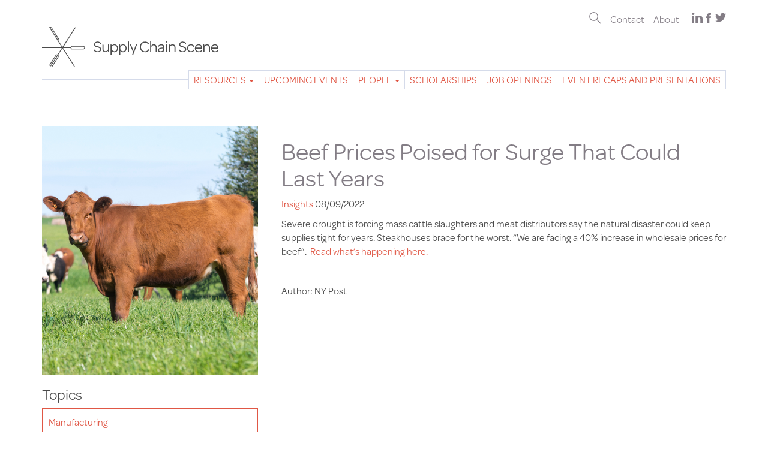

--- FILE ---
content_type: text/html; charset=UTF-8
request_url: https://supplychainscene.org/resources/insights/beef-prices-poised-surge-could-last-years
body_size: 28801
content:
<!DOCTYPE html>
<html  lang="en" dir="ltr" prefix="content: http://purl.org/rss/1.0/modules/content/  dc: http://purl.org/dc/terms/  foaf: http://xmlns.com/foaf/0.1/  og: http://ogp.me/ns#  rdfs: http://www.w3.org/2000/01/rdf-schema#  schema: http://schema.org/  sioc: http://rdfs.org/sioc/ns#  sioct: http://rdfs.org/sioc/types#  skos: http://www.w3.org/2004/02/skos/core#  xsd: http://www.w3.org/2001/XMLSchema# ">
  <head>
    <meta charset="utf-8" />
<link rel="canonical" href="https://supplychainscene.org/resources/insights/beef-prices-poised-surge-could-last-years" />
<meta name="description" content="Severe drought is forcing mass cattle slaughters and meat distributors say the natural disaster could keep supplies tight for years. Steakhouses brace for the worst. “We are facing a 40% increase in wholesale prices for beef”.  Read what’s happening here.

 " />
<meta property="og:image" content="https://supplychainscene.org/sites/default/files/2022-08/SCS%20Beef%20prices%20.png" />
<meta name="Generator" content="Drupal 8 (https://www.drupal.org)" />
<meta name="MobileOptimized" content="width" />
<meta name="HandheldFriendly" content="true" />
<meta name="viewport" content="width=device-width, initial-scale=1.0" />
<link rel="shortcut icon" href="/sites/default/files/favicon_0.png" type="image/png" />
<link rel="revision" href="https://supplychainscene.org/resources/insights/beef-prices-poised-surge-could-last-years" />

    <title>Beef Prices Poised for Surge That Could Last Years | Supply Chain Scene</title>

    <!-- Google Tag Manager -->
<script>(function(w,d,s,l,i){w[l]=w[l]||[];w[l].push({'gtm.start':
new Date().getTime(),event:'gtm.js'});var f=d.getElementsByTagName(s)[0],
j=d.createElement(s),dl=l!='dataLayer'?'&l='+l:'';j.async=true;j.src=
'https://www.googletagmanager.com/gtm.js?id='+i+dl;f.parentNode.insertBefore(j,f);
})(window,document,'script','dataLayer','GTM-ML4NVB');</script>
<!-- End Google Tag Manager -->

    <link rel="stylesheet" media="all" href="/sites/default/files/css/css_JK0xBul-lTOsK8_Hup-LysCQle4K0-a0N2Htll5qfSQ.css" />
<link rel="stylesheet" media="all" href="https://cdn.jsdelivr.net/npm/bootstrap@3.4.1/dist/css/bootstrap.min.css" />
<link rel="stylesheet" media="all" href="https://cdn.jsdelivr.net/npm/@unicorn-fail/drupal-bootstrap-styles@0.0.2/dist/3.4.0/8.x-3.x/drupal-bootstrap.min.css" />
<link rel="stylesheet" media="all" href="/sites/default/files/css/css_BCXAsuRyWlrrDtie3MqFNHZ-vLBzEPMre_YAW7Q27nY.css" />

    <link rel="stylesheet" href="https://use.typekit.net/zyy8xqu.css">
    
<!--[if lte IE 8]>
<script src="/sites/default/files/js/js_VtafjXmRvoUgAzqzYTA3Wrjkx9wcWhjP0G4ZnnqRamA.js"></script>
<![endif]-->

  </head>
  <body class="path-node page-node-type-resource has-glyphicons">
  
  <!-- Google Tag Manager (noscript) -->
<noscript><iframe src="https://www.googletagmanager.com/ns.html?id=GTM-ML4NVB"
height="0" width="0" style="display:none;visibility:hidden"></iframe></noscript>
<!-- End Google Tag Manager (noscript) -->

    <a href="#main-content" class="visually-hidden focusable skip-link">
      Skip to main content
    </a>
    
      <div class="dialog-off-canvas-main-canvas" data-off-canvas-main-canvas>
              <header role="banner">
      <div class="container">
        <div class="navbar_header">
            <div class="region region-navigation">
    <section id="block-eyebrow" class="block block-block-content block-block-contentb14c0702-4615-4fce-acf4-382654f3eb51 clearfix">
  
    

      
            <div class="field field--name-body field--type-text-with-summary field--label-hidden field--item"><div class="eyebrow">
<a href="/search"><svg xmlns="http://www.w3.org/2000/svg" width="20" height="20" viewBox="0 0 20 20">
    <path fill="#837D85" fill-rule="nonzero" d="M7.558 14.853c1.771 0 3.444-.628 4.775-1.77l6.47 6.487a.612.612 0 0 0 .869.001c.24-.24.24-.628.001-.868l-6.476-6.492c2.425-2.896 2.283-7.232-.433-9.954A7.305 7.305 0 0 0 7.558.095 7.305 7.305 0 0 0 2.35 2.257c-2.869 2.876-2.869 7.557 0 10.434a7.31 7.31 0 0 0 5.207 2.162zM3.222 3.124a6.084 6.084 0 0 1 4.336-1.8c1.639 0 3.178.639 4.337 1.8a6.17 6.17 0 0 1 0 8.7 6.084 6.084 0 0 1-4.337 1.8 6.084 6.084 0 0 1-4.336-1.8 6.17 6.17 0 0 1 0-8.7z"/>
</svg></a>

<a href="/contact" class="text">Contact</a>
<a href="/about-us" class="text mr15">About</a>

<a href="https://www.linkedin.com/company/27193090/" class="icon linkedin" target="_blank"><svg xmlns="http://www.w3.org/2000/svg" width="18" height="17" viewBox="0 0 18 17">
    <path fill="#837D85" fill-rule="nonzero" d="M18 10.388v6.555h-3.858v-6.116c0-1.537-.558-2.585-1.954-2.585-1.066 0-1.7.707-1.98 1.39-.102.244-.128.585-.128.927v6.384H6.22s.053-10.359 0-11.432h3.86v1.62l-.026.037h.026v-.037c.512-.778 1.428-1.889 3.477-1.889 2.54 0 4.443 1.634 4.443 5.146zM2.184 0C.864 0 0 .853 0 1.975 0 3.072.839 3.95 2.133 3.95h.025c1.346 0 2.183-.879 2.183-1.976C4.316.853 3.504 0 2.184 0zM.229 16.943h3.858V5.511H.229v11.432z"></path>
</svg></a>

<a href="https://www.facebook.com/Supply-Chain-Scene-954971267936878" class="icon facebook" target="_blank"><svg xmlns="http://www.w3.org/2000/svg" width="9" height="16" viewBox="0 0 9 16">
    <path fill="#837D85" fill-rule="nonzero" d="M1.73 3.099v2.203H0v2.693h1.73V16H5.28V7.995h2.384s.223-1.291.331-2.703H5.295V3.45c0-.275.387-.646.77-.646H8V0H5.369c-3.728 0-3.64 2.696-3.64 3.099"></path>
</svg></a>

<a href="https://twitter.com/SChainScene" class="icon email" target="_blank"><svg version="1.1" id="Capa_1" xmlns="http://www.w3.org/2000/svg" xmlns:xlink="http://www.w3.org/1999/xlink" x="0px" y="0px"
	 viewBox="0 0 612 612" style="enable-background:new 0 0 612 612;" xml:space="preserve" height="18" width="18">
<g>
	<g>
		<path fill="#837D85" d="M612,116.258c-22.525,9.981-46.694,16.75-72.088,19.772c25.929-15.527,45.777-40.155,55.184-69.411
			c-24.322,14.379-51.169,24.82-79.775,30.48c-22.907-24.437-55.49-39.658-91.63-39.658c-69.334,0-125.551,56.217-125.551,125.513
			c0,9.828,1.109,19.427,3.251,28.606C197.065,206.32,104.556,156.337,42.641,80.386c-10.823,18.51-16.98,40.078-16.98,63.101
			c0,43.559,22.181,81.993,55.835,104.479c-20.575-0.688-39.926-6.348-56.867-15.756v1.568c0,60.806,43.291,111.554,100.693,123.104
			c-10.517,2.83-21.607,4.398-33.08,4.398c-8.107,0-15.947-0.803-23.634-2.333c15.985,49.907,62.336,86.199,117.253,87.194
			c-42.947,33.654-97.099,53.655-155.916,53.655c-10.134,0-20.116-0.612-29.944-1.721c55.567,35.681,121.536,56.485,192.438,56.485
			c230.948,0,357.188-191.291,357.188-357.188l-0.421-16.253C573.872,163.526,595.211,141.422,612,116.258z"/>
	</g>
</g>
</svg>
</a>


</div></div>
      
  </section>

<section id="block-headerblock" class="block block-block-content block-block-content17050958-1ff9-497b-9920-553ac76368d6 clearfix">
  
    

      
            <div class="field field--name-body field--type-text-with-summary field--label-hidden field--item"><div class="logo"><a href="/"><!-- Generator: Adobe Illustrator 22.0.1, SVG Export Plug-In  --><svg height="66.7px" style="enable-background:new 0 0 293.6 66.7;" version="1.1" viewbox="0 0 293.6 66.7" width="293.6px" x="0px" xml:space="preserve" xmlns="http://www.w3.org/2000/svg" xmlns:a="http://ns.adobe.com/AdobeSVGViewerExtensions/3.0/" xmlns:xlink="http://www.w3.org/1999/xlink" y="0px">

<defs> </defs> <g> <path class="logo_line" d="M87.3,37.4c0.9,1.6,2.6,2.9,5.2,2.9c2.6,0,4.2-1.2,4.2-3.2c0-2.2-2.2-2.8-4.7-3.4c-2.6-0.6-5.2-1.4-5.2-4.8
		c0-2.7,2.4-4.7,5.7-4.7c3.5,0,5.6,1.8,5.6,2.9c0,0.8-1,1.2-1.1,1.1c-0.8-1.4-2.4-2.5-4.6-2.5c-2.4,0-4,1.2-4,3.1
		c0,2.2,1.8,2.6,4.4,3.2c2.7,0.6,5.6,1.6,5.6,5c0,2.9-2.3,4.8-5.9,4.8c-3.8,0-6.2-2.1-6.2-3.3C86.3,37.7,87.3,37.3,87.3,37.4z"></path> <path class="logo_line" d="M100.5,29.7c0-0.6,0.3-0.8,0.8-0.8h0.2c0.4,0,0.8,0.2,0.8,0.8v6.5c0,2.5,1.3,4,3.5,4c1.8,0,3.3-1.1,4-2.7v-7.9
		c0-0.6,0.3-0.8,0.8-0.8h0.2c0.4,0,0.8,0.2,0.8,0.8v11.7c0,0.1-0.3,0.2-0.6,0.2c-0.6,0-1.1-0.3-1.1-1.7v-0.4
		c-0.9,1.3-2.3,2.3-4.3,2.3c-3.3,0-5-2.2-5-5.5V29.7z"></path> <path class="logo_line" d="M116,45.9c0,0.6-0.3,0.8-0.8,0.8h-0.2c-0.4,0-0.8-0.2-0.8-0.8V29.1c0-0.1,0.3-0.2,0.6-0.2
		c0.6,0,1.1,0.3,1.1,1.7v0.6c1.1-1.6,2.6-2.4,4.7-2.4c3.3,0,5.9,2.6,5.9,6.6c0,3.9-2.6,6.6-6,6.6c-2.2,0-3.8-1.2-4.6-2.4V45.9z
		 M120.4,40.3c2.7,0,4.4-2.1,4.4-5.1c0-2.9-1.8-5.1-4.4-5.1c-2.2,0-3.7,1.2-4.5,3v2.9C116,38.5,118.1,40.3,120.4,40.3z"></path> <path class="logo_line" d="M130.3,45.9c0,0.6-0.3,0.8-0.8,0.8h-0.2c-0.4,0-0.8-0.2-0.8-0.8V29.1c0-0.1,0.3-0.2,0.6-0.2
		c0.6,0,1.1,0.3,1.1,1.7v0.6c1.1-1.6,2.6-2.4,4.7-2.4c3.3,0,5.9,2.6,5.9,6.6c0,3.9-2.6,6.6-6,6.6c-2.2,0-3.8-1.2-4.6-2.4V45.9z
		 M134.8,40.3c2.7,0,4.4-2.1,4.4-5.1c0-2.9-1.8-5.1-4.4-5.1c-2.2,0-3.7,1.2-4.5,3v2.9C130.3,38.5,132.4,40.3,134.8,40.3z"></path> <path class="logo_line" d="M143.1,23.8c0-0.1,0.3-0.2,0.6-0.2c0.6,0,1.1,0.3,1.1,1.7v15.6c0,0.6-0.3,0.8-0.8,0.8h-0.2
		c-0.4,0-0.8-0.2-0.8-0.8V23.8z"></path> <path class="logo_line" d="M146.4,29.4c0-0.1,0.2-0.5,0.8-0.5s0.9,0.3,1.3,1.2l4,9.8l3.4-9.8c0.3-0.9,0.7-1.2,1.3-1.2
		c0.5,0,0.9,0.4,0.9,0.4L152,45.6c-0.3,0.9-0.8,1.1-1.2,1.1c-0.5,0-0.9-0.4-0.9-0.4l2.1-5.4c-0.6,0-0.8-0.1-1.1-0.7L146.4,29.4z"></path> <path class="logo_line" d="M171.4,24.2c4.1,0,6.3,2.4,6.3,3.4c0,0.9-1,1.2-1.1,1.1c-1.1-1.9-3.3-2.9-5.3-2.9c-3.9,0-6.6,3-6.6,7.3
		c0,4.2,2.8,7.3,6.7,7.3c2.5,0,4.7-1.3,5.5-3.3c0-0.1,1.2,0.1,1.2,1.1c0,1.1-2.3,3.8-6.7,3.8c-5,0-8.4-3.6-8.4-8.8
		C162.9,27.8,166.4,24.2,171.4,24.2z"></path> <path class="logo_line" d="M180.1,23.8c0-0.1,0.3-0.2,0.6-0.2c0.6,0,1.1,0.3,1.1,1.7V31c0.9-1.3,2.3-2.3,4.2-2.3c3.3,0,5,2.2,5,5.5v6.6
		c0,0.6-0.3,0.8-0.8,0.8h-0.2c-0.4,0-0.8-0.2-0.8-0.8v-6.5c0-2.5-1.3-4-3.4-4c-2.5,0-4.1,1.7-4.1,4.3v6.2c0,0.6-0.3,0.8-0.8,0.8
		h-0.2c-0.4,0-0.8-0.2-0.8-0.8V23.8z"></path> <path class="logo_line" d="M201.7,34h0.3v-0.4c0-2.2-1.3-3.3-3.5-3.3c-2,0-3.3,1-4,2.3c0,0-1-0.1-1-1c0-0.9,1.8-2.9,5.1-2.9
		c3.2,0,5.1,1.8,5.1,4.9v7.9c0,0.1-0.3,0.2-0.6,0.2c-0.6,0-1.1-0.3-1.1-1.7v-0.5c-1,1.4-2.7,2.3-4.7,2.3c-2.7,0-4.3-1.4-4.3-3.5
		C193,35.4,195.9,34.2,201.7,34z M197.4,40.4c2.6,0,4.5-1.6,4.5-3.8v-1.2l-0.7,0c-4.3,0.2-6.5,0.9-6.5,2.9
		C194.7,39.6,195.7,40.4,197.4,40.4z"></path> <path class="logo_line" d="M206.3,24.7c0-0.8,0.4-1.1,1.2-1.1c0.7,0,1.1,0.4,1.1,1.1s-0.4,1.1-1.2,1.1C206.7,25.8,206.3,25.4,206.3,24.7z
		 M206.5,29.7c0-0.6,0.3-0.8,0.8-0.8h0.2c0.4,0,0.8,0.2,0.8,0.8v11.1c0,0.6-0.3,0.8-0.8,0.8h-0.2c-0.4,0-0.8-0.2-0.8-0.8V29.7z"></path> <path class="logo_line" d="M211.2,29.1c0-0.1,0.3-0.2,0.6-0.2c0.6,0,1.1,0.3,1.1,1.7v0.4c0.9-1.3,2.3-2.3,4.3-2.3c3.3,0,5,2.2,5,5.5v6.6
		c0,0.6-0.3,0.8-0.8,0.8h-0.2c-0.4,0-0.8-0.2-0.8-0.8v-6.5c0-2.5-1.2-4-3.4-4c-1.9,0-3.4,1.1-4.1,2.7v7.9c0,0.6-0.3,0.8-0.8,0.8H212
		c-0.4,0-0.8-0.2-0.8-0.8V29.1z"></path> <path class="logo_line" d="M229,37.4c0.9,1.6,2.6,2.9,5.2,2.9c2.6,0,4.2-1.2,4.2-3.2c0-2.2-2.2-2.8-4.7-3.4c-2.6-0.6-5.2-1.4-5.2-4.8
		c0-2.7,2.4-4.7,5.7-4.7c3.5,0,5.6,1.8,5.6,2.9c0,0.8-1,1.2-1.1,1.1c-0.8-1.4-2.4-2.5-4.6-2.5c-2.4,0-4,1.2-4,3.1
		c0,2.2,1.8,2.6,4.4,3.2c2.7,0.6,5.6,1.6,5.6,5c0,2.9-2.3,4.8-5.9,4.8c-3.8,0-6.2-2.1-6.2-3.3C227.9,37.7,228.9,37.3,229,37.4z"></path> <path class="logo_line" d="M247.9,28.7c3.7,0,5.4,2.3,5.4,3.5c0,0.8-1.1,0.9-1.1,0.8c-0.7-1.6-1.9-2.8-4.3-2.8c-2.7,0-4.7,2.1-4.7,5
		s2,5.1,4.7,5.1c2.4,0,3.6-1.2,4.3-2.8c0.1-0.1,1.1,0.1,1.1,0.8c0,1.1-1.7,3.5-5.4,3.5c-3.7,0-6.4-2.8-6.4-6.6
		C241.5,31.4,244.2,28.7,247.9,28.7z"></path> <path class="logo_line" d="M260.8,28.7c3.5,0,5.8,2.5,5.8,6.3v0.2c0,0.5-0.2,0.6-0.7,0.6h-9.7c0.1,2.7,2.1,4.6,4.8,4.6
		c2.4,0,3.6-1.1,4.3-2.2c0.1-0.1,1,0.2,1,1c0,0.9-1.9,2.8-5.3,2.8c-3.8,0-6.5-2.7-6.5-6.5C254.4,31.5,257.1,28.7,260.8,28.7z
		 M264.8,34.2c-0.2-2.5-1.7-4.1-4-4.1c-2.4,0-4.2,1.7-4.6,4.1H264.8z"></path> <path class="logo_line" d="M268.6,29.1c0-0.1,0.3-0.2,0.6-0.2c0.6,0,1.1,0.3,1.1,1.7v0.4c0.9-1.3,2.3-2.3,4.3-2.3c3.3,0,5,2.2,5,5.5v6.6
		c0,0.6-0.3,0.8-0.8,0.8h-0.2c-0.4,0-0.8-0.2-0.8-0.8v-6.5c0-2.5-1.2-4-3.4-4c-1.9,0-3.4,1.1-4.1,2.7v7.9c0,0.6-0.3,0.8-0.8,0.8
		h-0.2c-0.4,0-0.8-0.2-0.8-0.8V29.1z"></path> <path class="logo_line" d="M287.8,28.7c3.5,0,5.8,2.5,5.8,6.3v0.2c0,0.5-0.2,0.6-0.7,0.6h-9.7c0.1,2.7,2.1,4.6,4.8,4.6
		c2.4,0,3.6-1.1,4.3-2.2c0.1-0.1,1,0.2,1,1c0,0.9-1.9,2.8-5.3,2.8c-3.8,0-6.5-2.7-6.5-6.5C281.5,31.5,284.1,28.7,287.8,28.7z
		 M291.8,34.2c-0.2-2.5-1.7-4.1-4-4.1c-2.4,0-4.2,1.7-4.6,4.1H291.8z"></path> </g> <path class="logo_line" d="M68.5,31.4H50.2c-1.5,0-2.3,0.8-2.5,2.3H35.2L56,1.1l-1-0.7L34,33.1L28.2,24c1.2-1.1,0.8-2.8,0.5-3.7L16.5,1.2
	c-1.1-1.7-3.8-1-3.9-1l-0.8,0.2l21.1,33.2H0v1.2h32.9l-7,10.9c-1.5-0.5-2.9,0.4-3.4,1.1L11.8,63.5l1,0.7l10.7-16.6
	c0.1-0.2,0.9-0.9,1.8-0.8L13.8,64.7l1,0.7l11.5-17.9c0.5,0.8,0.1,1.8,0.1,2L15.7,66l1,0.7L27.4,50l0-0.1c0.4-0.8,0.7-2.5-0.5-3.6
	l7.1-11l19.7,31l1-0.7L35.1,34.9h12.5c0.2,1.5,1,2.3,2.5,2.3h18.3c1.7,0,3-1.2,3-2.9S70.2,31.4,68.5,31.4z M27.6,22.9L13.8,1.2
	c0.6,0,1.4,0,1.7,0.6l12.1,19.1C27.7,21.1,28.1,22.1,27.6,22.9z M68.5,35.9H50.2c-0.7,0-1.3-0.1-1.3-1.7c0-1.4,0.4-1.7,1.3-1.7h18.3
	c0.9,0,1.8,0.5,1.8,1.7S69.4,35.9,68.5,35.9z"></path> </svg></a></div>
</div>
      
  </section>

<nav role="navigation" aria-labelledby="block-scs-main-menu-menu" id="block-scs-main-menu">
            <h2 class="sr-only" id="block-scs-main-menu-menu">Main navigation</h2>

      
      <ul class="menu menu--main nav navbar-nav">
                        <li class="expanded dropdown">
        <a href="/resources" class="dropdown-hover">Resources <span class="caret"></span></a>
                          <ul class="dropdown-menu">
                        <li>
        <a href="/resources/insights" data-drupal-link-system-path="resources/insights">Insights</a>
                  </li>
                        <li>
        <a href="/resources/news" data-drupal-link-system-path="resources/news">News</a>
                  </li>
        </ul>
  
            </li>
                        <li>
        <a href="/professional-development/upcoming-events" data-drupal-link-system-path="professional-development/upcoming-events">Upcoming Events</a>
                  </li>
                        <li class="expanded dropdown">
        <a href="/people" class="dropdown-hover">People <span class="caret"></span></a>
                          <ul class="dropdown-menu">
                        <li>
        <a href="/resources/Executive%20Spotlight" data-drupal-link-system-path="resources/Executive Spotlight">Executive Spotlight</a>
                  </li>
                        <li>
        <a href="/resources/People%20on%20the%20Move" data-drupal-link-system-path="resources/People on the Move">People on the Move</a>
                  </li>
        </ul>
  
            </li>
                        <li>
        <a href="/professional-development/our-scholarships" data-drupal-link-system-path="node/2845">Scholarships</a>
                  </li>
                        <li>
        <a href="/job-openings" data-drupal-link-system-path="node/5">Job Openings</a>
                  </li>
                        <li>
        <a href="/professional-development/event-recaps-and-presentations" data-drupal-link-system-path="professional-development/event-recaps-and-presentations">Event Recaps and Presentations</a>
                  </li>
        </ul>
  

  </nav>
<section id="block-mobilemenu" class="block block-block-content block-block-content776e86cf-3d53-4852-aa19-e56daf9dd8c2 clearfix">
  
    

      
            <div class="field field--name-body field--type-text-with-summary field--label-hidden field--item"><div class="mobile_nav">
  <div class="mobile_nav_button">
    <a class="gn-icon-menu navbar-toggle">
      <span class="icon-bar"></span>
      <span class="icon-bar"></span>
      <span class="icon-bar"></span>
    </a>
  </div>
  <nav class="mobile_nav_menu">
    <ul class="menu menu--main nav navbar-nav">
      <li class="expanded dropdown">Resources <span class="caret"></span>
      <ul class="dropdown-menu">
        <li><a href="/resources">Overview</a></li>
        <li>
          <a href="/resources/research">Research</a>
        </li>
        <li>
          <a href="/resources/insights">Insights</a>
        </li>
        <li>
          <a href="/resources/news">News</a>
        </li>
      </ul>
      
    </li>

  <li class="expanded dropdown">People <span class="caret"></span>
  <ul class="dropdown-menu" style="width:100%;">
    <li>
      <a href="/professional-development/">Overview</a></li>
      <li>
        <a href="/resources/Executive%20Spotlight">Executive Spotlight</a>
      </li>
      <li>
       <a href="/resources/People%20on%20the%20Move">People On The Move</a>
      </li>
    </ul>
    
  </li>

  <li class="active">
    <a href="/job-openings">Job Openings</a>
  </li>
  
  <li class="expanded dropdown">Professional Development <span class="caret"></span>
  <ul class="dropdown-menu">
    <li>
      <a href="/professional-development/">Overview</a></li>
      <li>
        <a href="/professional-development/upcoming-events">Upcoming Events</a>
      </li>
      <li>
        <a href="/professional-development/university-supply-chain-centers">University Supply Chain Centers</a>
      </li>
      <li>
        <a href="/professional-development/scholarships">Scholarships</a>
      </li>
    </ul>
    
  </li>
</ul>
<ul class="mt20 menu menu--main nav navbar-nav">
  <li><a href="/contact">Contact Us</a></li>
  <li><a href="tel:817-257-6581">817-257-6581</a></li>
  <li><a href="/about">About</a></li>
  <li><a href="/search">Search</a></li>
  <li><a href="/user">Login</a></li>
</ul>
<div class="social_icons pl20">
  <a href="https://www.linkedin.com/company/27193090/" class="text_white"><svg class="mr5" xmlns="http://www.w3.org/2000/svg" width="18" height="17" viewBox="0 0 18 17">
    <path fill="#837D85" fill-rule="nonzero" d="M18 10.388v6.555h-3.858v-6.116c0-1.537-.558-2.585-1.954-2.585-1.066 0-1.7.707-1.98 1.39-.102.244-.128.585-.128.927v6.384H6.22s.053-10.359 0-11.432h3.86v1.62l-.026.037h.026v-.037c.512-.778 1.428-1.889 3.477-1.889 2.54 0 4.443 1.634 4.443 5.146zM2.184 0C.864 0 0 .853 0 1.975 0 3.072.839 3.95 2.133 3.95h.025c1.346 0 2.183-.879 2.183-1.976C4.316.853 3.504 0 2.184 0zM.229 16.943h3.858V5.511H.229v11.432z"/>
  </svg></a>
  <a href="https://www.facebook.com/Supply-Chain-Scene-954971267936878"  class="text_white"><svg class="mr5" xmlns="http://www.w3.org/2000/svg" width="9" height="16" viewBox="0 0 9 16">
    <path fill="#837D85" fill-rule="nonzero" d="M1.73 3.099v2.203H0v2.693h1.73V16H5.28V7.995h2.384s.223-1.291.331-2.703H5.295V3.45c0-.275.387-.646.77-.646H8V0H5.369c-3.728 0-3.64 2.696-3.64 3.099"/>
  </svg></a>
  <a href="https://twitter.com/SChainScene " target="_blank"><?xml version="1.0" encoding="iso-8859-1"?>
    <svg version="1.1" id="Capa_1" xmlns="http://www.w3.org/2000/svg" xmlns:xlink="http://www.w3.org/1999/xlink" x="0px" y="0px"
      viewBox="0 0 612 612" style="enable-background:new 0 0 612 612;" xml:space="preserve" height="18" width="18">
      <g>
        <g>
          <path fill="#837D85" d="M612,116.258c-22.525,9.981-46.694,16.75-72.088,19.772c25.929-15.527,45.777-40.155,55.184-69.411
            c-24.322,14.379-51.169,24.82-79.775,30.48c-22.907-24.437-55.49-39.658-91.63-39.658c-69.334,0-125.551,56.217-125.551,125.513
            c0,9.828,1.109,19.427,3.251,28.606C197.065,206.32,104.556,156.337,42.641,80.386c-10.823,18.51-16.98,40.078-16.98,63.101
            c0,43.559,22.181,81.993,55.835,104.479c-20.575-0.688-39.926-6.348-56.867-15.756v1.568c0,60.806,43.291,111.554,100.693,123.104
            c-10.517,2.83-21.607,4.398-33.08,4.398c-8.107,0-15.947-0.803-23.634-2.333c15.985,49.907,62.336,86.199,117.253,87.194
            c-42.947,33.654-97.099,53.655-155.916,53.655c-10.134,0-20.116-0.612-29.944-1.721c55.567,35.681,121.536,56.485,192.438,56.485
            c230.948,0,357.188-191.291,357.188-357.188l-0.421-16.253C573.872,163.526,595.211,141.422,612,116.258z"/>
          </g>
        </g>
      </svg>
    </a>
  </div>
</nav>
</div></div>
      
  </section>


  </div>

        </div>
      </div>
    </header>
  
  <div role="main" class="main-container container js-quickedit-main-content">
    <div class="row">

                              <div class="col-sm-12" role="heading">
            
          </div>
              
            
                  <section class="col-sm-12">

                
                
                          <a id="main-content"></a>
            <div class="region region-content">
    <div data-drupal-messages-fallback class="hidden"></div>  
  <article data-history-node-id="3302" class="node node--type-resource node--view-mode-full clearfix">
  
    

  <div>
      <div class="layout layout--twocol">
    
          <div  class="layout__region layout__region--first">
        <div class="block-region-first"><section class="views-element-container block block-views block-views-blockresources-individual-image-block-1 clearfix">
  
    

      <div class="form-group"><div class="view view-resources-individual-image view-id-resources_individual_image view-display-id-block_1 js-view-dom-id-cfeed4e6e7bdef724a9610c5d5da7c10c6890540d22c57dad02857b532990b84">
  
    
      
      <div class="view-content">
          <div class="views-row"><div class="views-field views-field-nothing"><span class="field-content"><div class="resources_image">  <img src="/sites/default/files/2022-08/SCS%20Beef%20prices%20.png" width="360" height="415" alt="Cow on a farm" typeof="Image" class="img-responsive" />

</div>

<div class="resources_topics">
<h3>Topics</h3>
<ul><li><a href="/resources/Manufacturing">Manufacturing</a></li><li><a href="/resources/Sourcing%20and%20Procurement">Sourcing and Procurement</a></li><li><a href="/resources/Trends">Trends</a></li></ul>
</div></span></div></div>

    </div>
  
          </div>
</div>

  </section>

</div>
      </div>
    
          <div  class="layout__region layout__region--second">
        <div class="block-region-second"><section class="views-element-container block block-views block-views-blockresources-individual-copy-block-1 clearfix">
  
    

      <div class="form-group"><div class="view view-resources-individual-copy view-id-resources_individual_copy view-display-id-block_1 js-view-dom-id-6243b3cce0b1f2287dc3aa393e47e8fa1d34c46223fc8df82dbfc1484b3f59e6">
  
    
      
      <div class="view-content">
          <div class="views-row"><div class="views-field views-field-nothing"><span class="field-content"><article class="resource_single">
<h1>Beef Prices Poised for Surge That Could Last Years</h1>
<p><a href="/resources/Insights">Insights</a> <time datetime="00Z">08/09/2022</time>
<p>
<div class="resource_body">
<p><span><span>Severe drought is forcing mass cattle slaughters and meat distributors say the natural disaster could keep supplies tight for years. Steakhouses brace for the worst. “We are facing a 40% increase in wholesale prices for beef”.  <a href="https://nypost.com/2022/08/04/beef-prices-poised-for-surge-that-could-last-years-experts/" target="_blank">Read what’s happening here.</a></span></span></p>

<p> </p>
</div>



</article></span></div></div>

    </div>
  
          </div>
</div>

  </section>

<section class="views-element-container block block-views block-views-blockresources-individual-copy-block-2 clearfix">
  
    

      <div class="form-group"><div class="view view-resources-individual-copy view-id-resources_individual_copy view-display-id-block_2 js-view-dom-id-a8e06c2e862571ba67170a54ca096bf43e696ba4b1f913056a7364274ccbc4c3">
  
    
      
      <div class="view-content">
          <div class="views-row"><div class="views-field views-field-nothing"><span class="field-content"><article class="resource_single">



  <div class="resource_author-outside mt10">
     Author: NY Post
  </div>



</article></span></div></div>

    </div>
  
          </div>
</div>

  </section>

</div>
      </div>
    
      </div>

  </div>
</article>


  </div>

              </section>

                </div>
  </div>

      <footer class="footer container" role="contentinfo">
        <div class="region region-footer">
    <section id="block-customfooter" class="block block-block-content block-block-contentec29a3c1-921e-40d3-88c3-d7d7dfd83ab5 clearfix">
  
    

      
            <div class="field field--name-body field--type-text-with-summary field--label-hidden field--item"><div class="custom_footer"> 
<div class="row">
<div class="col-md-5">
<div class="row">
<div class="col-md-6">
<ul>
<li><a href="/resources">Resources</a></li>
<li><a href="https://go.restaurant.org/supply-chain-scene" target="_blank">Newsletter Subscription</li>
<li><a href="/careers">Careers</a></li>
<li><a href="/professional-development">Professional Development</a></li>
</ul>
</div>

<div class="col-md-6">
<ul>
<li><a href="/contact">Contact Us</a></li>

<li><a href="/about-us">About</a></li>
<li><a href="https://restaurant.org/privacy-statement/">Privacy Policy</a>

</ul>
</div>
</div>
</div>

<div class="col-md-2">
<div class="social_icons">
<a href="https://www.linkedin.com/company/27193090/" target="_blank"><svg class="mr5" xmlns="http://www.w3.org/2000/svg" width="18" height="17" viewBox="0 0 18 17">
    <path fill="#837D85" fill-rule="nonzero" d="M18 10.388v6.555h-3.858v-6.116c0-1.537-.558-2.585-1.954-2.585-1.066 0-1.7.707-1.98 1.39-.102.244-.128.585-.128.927v6.384H6.22s.053-10.359 0-11.432h3.86v1.62l-.026.037h.026v-.037c.512-.778 1.428-1.889 3.477-1.889 2.54 0 4.443 1.634 4.443 5.146zM2.184 0C.864 0 0 .853 0 1.975 0 3.072.839 3.95 2.133 3.95h.025c1.346 0 2.183-.879 2.183-1.976C4.316.853 3.504 0 2.184 0zM.229 16.943h3.858V5.511H.229v11.432z"/>
</svg></a>

<a href="https://www.facebook.com/Supply-Chain-Scene-954971267936878" target="_blank"><svg class="mr5" xmlns="http://www.w3.org/2000/svg" width="9" height="16" viewBox="0 0 9 16">
    <path fill="#837D85" fill-rule="nonzero" d="M1.73 3.099v2.203H0v2.693h1.73V16H5.28V7.995h2.384s.223-1.291.331-2.703H5.295V3.45c0-.275.387-.646.77-.646H8V0H5.369c-3.728 0-3.64 2.696-3.64 3.099"/>
</svg></a>

<a href="https://twitter.com/SChainScene " target="_blank"><?xml version="1.0" encoding="iso-8859-1"?>
<svg version="1.1" id="Capa_1" xmlns="http://www.w3.org/2000/svg" xmlns:xlink="http://www.w3.org/1999/xlink" x="0px" y="0px"
	 viewBox="0 0 612 612" style="enable-background:new 0 0 612 612;" xml:space="preserve" height="18" width="18">
<g>
	<g>
		<path fill="#837D85" d="M612,116.258c-22.525,9.981-46.694,16.75-72.088,19.772c25.929-15.527,45.777-40.155,55.184-69.411
			c-24.322,14.379-51.169,24.82-79.775,30.48c-22.907-24.437-55.49-39.658-91.63-39.658c-69.334,0-125.551,56.217-125.551,125.513
			c0,9.828,1.109,19.427,3.251,28.606C197.065,206.32,104.556,156.337,42.641,80.386c-10.823,18.51-16.98,40.078-16.98,63.101
			c0,43.559,22.181,81.993,55.835,104.479c-20.575-0.688-39.926-6.348-56.867-15.756v1.568c0,60.806,43.291,111.554,100.693,123.104
			c-10.517,2.83-21.607,4.398-33.08,4.398c-8.107,0-15.947-0.803-23.634-2.333c15.985,49.907,62.336,86.199,117.253,87.194
			c-42.947,33.654-97.099,53.655-155.916,53.655c-10.134,0-20.116-0.612-29.944-1.721c55.567,35.681,121.536,56.485,192.438,56.485
			c230.948,0,357.188-191.291,357.188-357.188l-0.421-16.253C573.872,163.526,595.211,141.422,612,116.258z"/>
	</g>
</g>
</svg>
</a>

</div>
</div>

<div class="col-md-5">
<a href="http://www.restaurant.org/Events-Networking/Networking-Groups/Supply-Chain-Management" target="_blank"><img src="/sites/default/files/2021-06/footerimage.png" width="376" height="90" alt="National Restaurant Association" typeof="foaf:Image" class="img-responsive"></a>
</div>


</div>
</div>
</div>
      
  </section>


  </div>

    </footer>
  
  </div>

    
    <script type="application/json" data-drupal-selector="drupal-settings-json">{"path":{"baseUrl":"\/","scriptPath":null,"pathPrefix":"","currentPath":"node\/3302","currentPathIsAdmin":false,"isFront":false,"currentLanguage":"en"},"pluralDelimiter":"\u0003","suppressDeprecationErrors":true,"bootstrap":{"forms_has_error_value_toggle":1,"modal_animation":1,"modal_backdrop":"true","modal_focus_input":1,"modal_keyboard":1,"modal_select_text":1,"modal_show":1,"modal_size":"","popover_enabled":1,"popover_animation":1,"popover_auto_close":1,"popover_container":"body","popover_content":"","popover_delay":"0","popover_html":0,"popover_placement":"right","popover_selector":"","popover_title":"","popover_trigger":"click","tooltip_enabled":1,"tooltip_animation":1,"tooltip_container":"body","tooltip_delay":"0","tooltip_html":0,"tooltip_placement":"auto left","tooltip_selector":"","tooltip_trigger":"hover"},"user":{"uid":0,"permissionsHash":"d91629872c85d5c1e467f106a63510ed7cd8b4f03605b44bbe77a81bba11981f"}}</script>
<script src="/sites/default/files/js/js_kKea0yRcBsCtVYZdKKvbo2LmN6LL9X1DT17bHxS8mJw.js"></script>
<script src="https://cdn.jsdelivr.net/npm/bootstrap@3.4.1/dist/js/bootstrap.min.js" integrity="sha256-nuL8/2cJ5NDSSwnKD8VqreErSWHtnEP9E7AySL+1ev4=" crossorigin="anonymous"></script>
<script src="/sites/default/files/js/js_f6e3DqsHLYTJRhmZfflRtoPybbLCefPhzIEHDp_i1A4.js"></script>

  </body>
</html>
